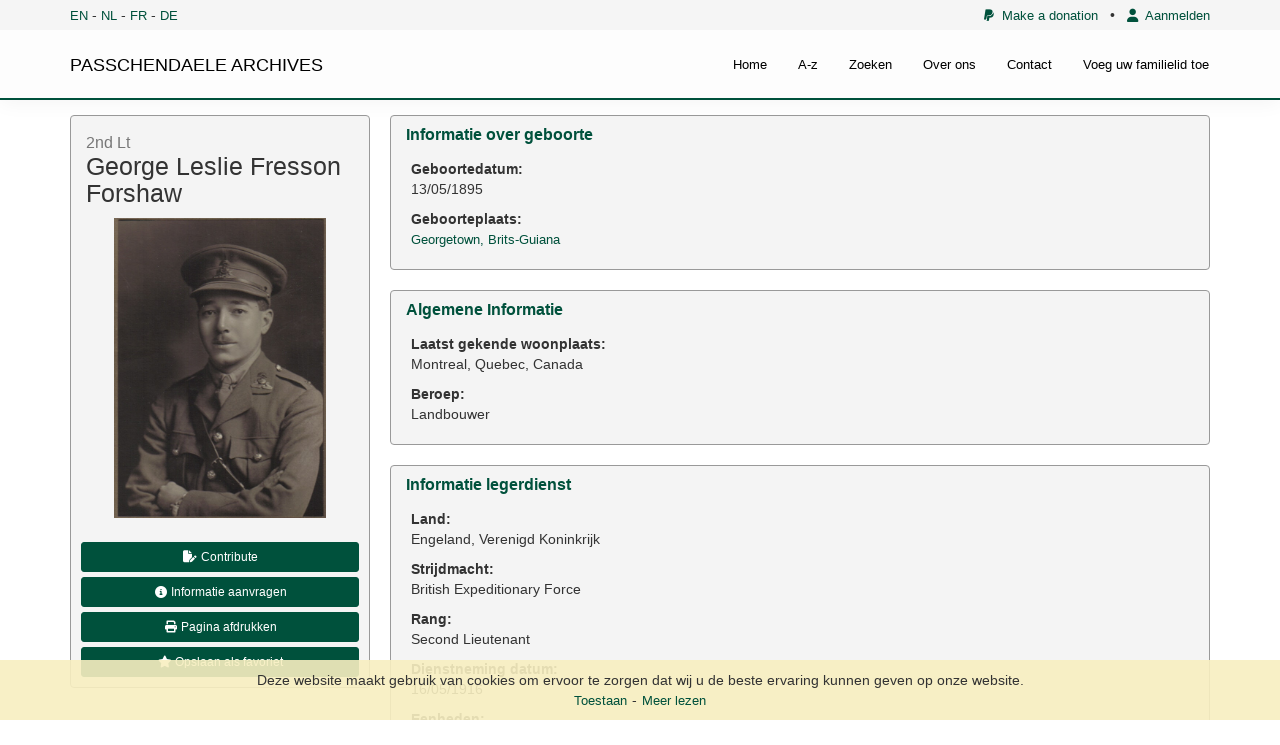

--- FILE ---
content_type: text/html; charset=UTF-8
request_url: https://archives.passchendaele.be/nl/soldier/6380
body_size: 7320
content:
<!DOCTYPE html>



<html>
    <head>
        <meta charset="UTF-8" />
        <meta name="viewport" content="width=device-width, initial-scale=1">
        <title>George Leslie Fresson Forshaw - Passchendaele archives</title>
		<link href='https://fonts.googleapis.com/css?family=Noto+Sans' rel='stylesheet' type='text/css'>

        				<link href="/public/css/jquery.fancybox.css?version=4.0.3" rel="stylesheet" />
							<link href="/public/css/jquery-ui.css?version=4.0.3" rel="stylesheet" />
							<link href="/public/css/bootstrap.min.css?version=4.0.3" rel="stylesheet" />
							<link href="/bundles/sonatacore/vendor/select2/select2.css?version=4.0.3" rel="stylesheet" />
							<link href="/bundles/sonatacore/vendor/select2-bootstrap-css/select2-bootstrap.min.css?version=4.0.3" rel="stylesheet" />
							<link href="/bundles/sonatacore/vendor/eonasdan-bootstrap-datetimepicker/build/css/bootstrap-datetimepicker.min.css?version=4.0.3" rel="stylesheet" />
							<link href="/public/node_modules/leaflet/dist/leaflet.css?version=4.0.3" rel="stylesheet" />
							<link href="/public/js/geo/iconlayers/iconLayers.css?version=4.0.3" rel="stylesheet" />
							<link href="/public/node_modules/leaflet.markercluster/dist/MarkerCluster.css?version=4.0.3" rel="stylesheet" />
							<link href="/public/font-awesome/css/all.min.css?version=4.0.3" rel="stylesheet" />
							<link href="/public/node_modules/icheck-bootstrap/icheck-bootstrap.min.css?version=4.0.3" rel="stylesheet" />
							<link href="/public/css/style.css?version=4.0.3" rel="stylesheet" />
			        
		<script src="//www.google.com/recaptcha/api.js?hl=nl"></script>

        							<script type="text/javascript" src="/public/js/jquery.min.js?version=4.0.3"></script>
							<script type="text/javascript" src="/public/js/jquery-ui.min.js?version=4.0.3"></script>
							<script type="text/javascript" src="/public/js/bootstrap.min.js?version=4.0.3"></script>
							<script type="text/javascript" src="/bundles/sonatacore/vendor/select2/select2.min.js?version=4.0.3"></script>
							<script type="text/javascript" src="/bundles/sonatacore/vendor/moment/min/moment.min.js?version=4.0.3"></script>
							<script type="text/javascript" src="/bundles/sonatacore/vendor/eonasdan-bootstrap-datetimepicker/build/js/bootstrap-datetimepicker.min.js?version=4.0.3"></script>
							<script type="text/javascript" src="/public/js/jquery.fancybox.pack.js?version=4.0.3"></script>
							<script type="text/javascript" src="/public/js/jquery.mask.min.js?version=4.0.3"></script>
							<script type="text/javascript" src="/bundles/sonatacore/vendor/select2/select2_locale_nl.js?version=4.0.3"></script>
							<script type="text/javascript" src="/bundles/sonatacore/vendor/moment/locale/nl.js?version=4.0.3"></script>
							<script type="text/javascript" src="/public/node_modules/leaflet/dist/leaflet.js?version=4.0.3"></script>
							<script type="text/javascript" src="/public/js/geo/iconlayers/iconLayers.js?version=4.0.3"></script>
							<script type="text/javascript" src="/public/node_modules/leaflet.markercluster/dist/leaflet.markercluster.js?version=4.0.3"></script>
							<script type="text/javascript" src="/public/js/validator.min.js?version=4.0.3"></script>
							<script type="text/javascript" src="/public/js/script.js?version=4.0.3"></script>
							<script type="text/javascript" src="/public/js/join.js?version=4.0.3"></script>
			        
					<script src="/bundles/fosjsrouting/js/router.min.js"></script>
			<script src="/js/routing?callback=fos.Router.setData"></script>

			<script>
                $(function () {
                    // change name of initial method
                    Routing.generateImpl = Routing.generate;
                    // override generate fonction by adding a default _platform from request locale
                    Routing.generate = function (url, params, absolute) {
                        var paramsExt = {};
                        if (params) {
                            paramsExt = params;
                        }
                        if (!paramsExt._locale){
                            paramsExt._locale = 'nl';
                        }

                        if (typeof absolute === 'undefined' || absolute === null) {
                            absolute = false;
                        }
                        return Routing.generateImpl(url, paramsExt, absolute);
                    }
                })
			</script>
        
									<script async src="https://www.googletagmanager.com/gtag/js?id=G-42PQPETMXZ"></script>
				<script>
                    window.dataLayer = window.dataLayer || [];
                    function gtag(){dataLayer.push(arguments);}
                    gtag('js', new Date());

                    gtag('config', 'G-42PQPETMXZ');
				</script>
					
        <link rel="icon" type="image/x-icon" href="/favicon.ico" />
    </head>
    <body>
    <header class="hidden-print">
                    <div id="header">
                <nav class="navbar navbar-default navbar-site navbar-fixed-top">
                    <div class="top-menu">
                        <div class="container">
                                                                                        <div class="language-select">
                                    <a href="/en/soldier/6380">EN</a> -
                                    <a href="/nl/soldier/6380">NL</a> -
                                    <a href="/fr/soldier/6380">FR</a> -
                                    <a href="/de/soldier/6380">DE</a>
                                </div>
                                                        
                            <div class="small-top-menu">
                                <a href="/nl/page/donation"><i class="fa-brands fa-paypal"></i>&nbsp;&nbsp;Make a donation</a>
                                &nbsp;&nbsp;&bullet;&nbsp;&nbsp;
                                                                    <a href="/nl/login"><i class="fas fa-user"></i>&nbsp;&nbsp;Aanmelden</a>
                                                                
                            </div>
                        </div>
                    </div>

                    <div class="container pos-rel ">
                        <div class="navbar-header">
                            <a class="navbar-brand text-black" href="/nl/">PASSCHENDAELE ARCHIVES</a>
                            <button type="button" class="navbar-toggle" data-toggle="collapse" data-target="#myNavbar">
                                <span class="icon-bar"></span>
                                <span class="icon-bar"></span>
                                <span class="icon-bar"></span>
                            </button>
                        </div>
                        <div class="collapse navbar-collapse" id="myNavbar">
                            <ul class="nav navbar-nav">
                                <li ><a href="/nl/">Home</a></li>
                                <li ><a href="/nl/a-z">A-z</a></li>
                                                                <li ><a href="/nl/search">Zoeken</a></li>
                                <li ><a href="/nl/about">Over ons</a></li>
                                <li ><a href="/nl/contact">Contact</a></li>
                                <li ><a href="/nl/add-your-relative">Voeg uw familielid toe</a></li>

                            </ul>
                        </div>
                    </div>



                </nav>
            </div>
            </header>
        <div id="wrapper">


                <div id="cookie-law-info-bar">
        <p>
            <span class="show">Deze website maakt gebruik van cookies om ervoor te zorgen dat wij u de beste ervaring kunnen geven op onze website.</span>
            <a id="cookie-law-close-button">Toestaan</a>-<a href="/nl/page/disclaimer">Meer lezen</a>
        </p>
    </div>

<script type="text/javascript">
    $("#cookie-law-close-button").bind('click', function() {
        $("#cookie-law-info-bar").slideUp(400, function() {
            expiry = new Date();
            expiry.setTime(expiry.getTime()+(365 * 1000 * 60 * 60 * 24));
            document.cookie = "cookie_law_accepted=1; expires=" + expiry.toGMTString();
        });
    });
</script>
        <main>
                <section id="content-top-image">
                                    </section>
                <section id="content-top">
                    <div class="container">
                                            </div>
                </section>

                            <section class="hidden-print" id="content-flash">
                    <div class="container">
                                                                                                                    </div>
                </section>
                                        <section id="content">
                    <div class="container">
                            <div class="ptb-15">

        

        <div id="soldier_info">
            <div class="image-container">

                <div class="panel panel-muted">
                    <div class="panel-heading">
                        <h2><small>2nd Lt </small><br/>George Leslie Fresson Forshaw</h2>
                    </div>
                    <div class="panel-body p-0">
                                                <a class="fancybox" title='George Leslie Fresson Forshaw' href="/nl/soldier/media/d66bcd85909238592a.jpeg">
                            <div class="image-box soldier-img-box hidden-print" style="background-image: url(/nl/soldier/media/d66bcd85909238592a.jpeg);"></div>
                            <img src="/nl/soldier/media/d66bcd85909238592a.jpeg" class="visible-print-block center-block soldier-image" alt="George Leslie Fresson Forshaw" />
                        </a>
                        <div class="hidden-print">
                            <div class="p-10">
                                                                <a class="btn btn-primary btn-admin btn-sm btn-block" href="/nl/contribute/6380" role="button"><i class="fa-solid fa-file-pen fa-fw"></i>&nbsp;Contribute</a>
                                <a class="btn btn-primary btn-admin btn-sm btn-block" href="/nl/request-info/6380" role="button"><i class="fa fa-info-circle fa-fw"></i>&nbsp;Informatie aanvragen</a>
                                <button class="btn btn-primary btn-admin btn-sm btn-block" onclick="window.print()"><i class="fa-solid fa-print fa-fw"></i>&nbsp;Pagina afdrukken</button>
                                <a class="btn btn-primary btn-admin btn-sm btn-block" href="/nl/profile/add-favorite/6380" role="button"><i class="fa-solid fa-star fa-fw"></i>&nbsp;Opslaan als favoriet</a>
                            </div>
                        </div>
                    </div>
                </div>
            </div>

            <div class="info-container">

                                <div class="panel panel-muted">
                    <div class="panel-heading">
                        <h3 class="panel-title">Informatie over geboorte</h3>
                    </div>
                    <div class="panel-body">
                        <table class="table table-condensed table-details">
                            <tbody>
                                                            <tr>
                                    <td>
                                        <b>Geboortedatum:</b><br/>
                                        13/05/1895
                                    </td>
                                </tr>
                                                                                    <tr>
                                <td>
                                    <b>Geboorteplaats:</b><br/>
                                                                            <a href="/nl/place/6388">Georgetown, Brits-Guiana</a>
                                                                    </td>
                            </tr>
                                                        </tbody>
                        </table>
                    </div>
                </div>
                
                                <div class="panel panel-muted">
                    <div class="panel-heading">
                        <h3 class="panel-title">Algemene Informatie</h3>
                    </div>
                    <div class="panel-body">
                        <table class="table table-condensed table-details">
                            <tbody>
                                                        <tr>
                                <td>
                                    <b>Laatst gekende woonplaats:</b><br/>
                                    Montreal, Quebec, Canada
                                </td>
                            </tr>
                                                                                    <tr>
                                <td>
                                    <b>Beroep:</b><br/>
                                    Landbouwer
                                </td>
                            </tr>
                                                                                    </tbody>
                        </table>
                    </div>
                </div>
                

                                <div class="panel panel-muted">
                    <div class="panel-heading">
                        <h3 class="panel-title">Informatie legerdienst</h3>
                    </div>
                    <div class="panel-body">
                        <table class="table table-condensed table-details">
                            <tbody>
                                                        <tr>
                                <td>
                                    <b>Land:</b><br/>
                                    Engeland, Verenigd Koninkrijk
                                </td>
                            </tr>
                                                                                    <tr>
                                <td>
                                    <b>Strijdmacht:</b><br/>
                                                                            British Expeditionary Force
                                                                    </td>
                            </tr>
                                                                                    <tr>
                                <td>
                                    <b>Rang:</b><br/>
                                    Second Lieutenant
                                </td>
                            </tr>
                                                                                                                <tr>
                                <td>
                                    <b>Dienstneming datum:</b><br/>
                                    16/05/1916
                                </td>
                            </tr>
                                                                                                                <tr>
                                <td>
                                    <b>Eenheden:</b><br/>
                                                                            &nbsp;&mdash;&nbsp;
                                        <a class="text-bold " href="/nl/unit/1059">
                                            Lancashire Fusiliers, 3rd/5th Bn.
                                                                                                                                        &nbsp;<small>(Laatst gekende eenheid)</small>
                                                                                    </a><br/>
                                                                        </td>
                            </tr>
                                                        </tbody>
                        </table>
                    </div>
                </div>
                
                                <div class="panel panel-muted">
                    <div class="panel-heading">
                        <h3 class="panel-title">Informatie over overlijden</h3>
                    </div>
                    <div class="panel-body">
                        <table class="table table-condensed table-details">
                            <tbody>
                                                        <tr>
                                <td>
                                    <b>Datum van overlijden:</b><br/>
                                    19/11/1917
                                </td>
                            </tr>
                                                                                    <tr>
                                <td>
                                    <b>Plaats van overlijden:</b><br/>
                                                                            <a href="/nl/place/1595">Zonnebeke Château Grounds, Zonnebeke, België</a>
                                                                    </td>
                            </tr>
                                                                                    <tr>
                                <td>
                                    <b>Doodsoorzaak:</b><br/>
                                    Killed in action (K.I.A.)
                                </td>
                            </tr>
                                                                                    <tr>
                                <td>
                                    <b>Leeftijd:</b><br/>
                                    22
                                </td>
                            </tr>
                                                        </tbody>
                        </table>
                    </div>
                </div>
                


                <div style="display: block">
                                            <div class="panel panel-muted">
                            <div class="panel-heading">
                                <h3 class="panel-title">Begraafplaats</h3>
                            </div>
                            <div class="panel-body">
                                <table class="table table-condensed table-details">
                                    <tbody>
                                        <tr>
                                            <td>
                                                <b><a href="/nl/cemetary/44">Perth Cemetery (China Wall)</a></b><br/>
                                                <small class="ml-10">
                                                    <b>Plot:</b> V<br/>
                                                </small>
                                                <small class="ml-10">
                                                    <b>Rij:</b> J<br/>
                                                </small>
                                                <small class="ml-10">
                                                    <b>Graf:</b> 3<br/>
                                                </small>
                                            </td>
                                        </tr>
                                    </tbody>
                                </table>
                            </div>
                        </div>
                                    </div>

                                <div class="panel panel-muted">
                    <div class="panel-heading">
                        <h3 class="panel-title">Onderscheidingen en medailles <span data-overview-type="item-count" class="badge">2</span></h3>
                    </div>
                    <div class="panel-body">
                        <table class="table table-condensed table-details">
                            <tbody>
                                                            <tr>
                                    <td>
                                        <b><a href="/nl/award/3">British War Medal</a></b><br/>
                                        Medaille
                                                                            </td>
                                </tr>
                                                            <tr>
                                    <td>
                                        <b><a href="/nl/award/4">Victory Medal</a></b><br/>
                                        Medaille
                                                                            </td>
                                </tr>
                                                        </tbody>
                        </table>
                    </div>
                </div>
                
                                <div class="panel panel-muted" id="soldierPois">
                    <div class="panel-heading">
                        <h3 class="panel-title">Points of interest <span data-overview-type="item-count" class="badge">3</span></h3>
                    </div>
                    <div class="panel-body no-padding" style="padding: 10px 0 0 0;">
                        <div id="map_container">
                            <div id="map" style="width: auto; height: 300px;z-index: 1;"></div>
                        </div>
                        <table class="table table-details table-pois table-hover">
                            <tbody>
                                                            
                                                                <tr data-poi="6380-PLACE_OF_BIRTH" data-lat="6.8137426" data-lon="-58.1624465" data-type="Geboorteplaats">
                                    <td style="width: 50px;" class="text-bold">#1</td>
                                    <td style="width: 60px;"><span class="badge" style="background: #3b9598;color: #ffffff"><i class="fa-solid fa-baby-carriage fa-fw"></i></span></td>
                                    <td>Geboorteplaats</td>
                                    <td style="width: 50px;" class="text-right"><i class="fas fa-eye fa-fw goto"></i></td>
                                </tr>
                                                            
                                                                <tr data-poi="6380-LAST_KNOWN_RESIDENCE" data-lat="45.5031824" data-lon="-73.5698065" data-type="Laatst gekende woonplaats">
                                    <td style="width: 50px;" class="text-bold">#2</td>
                                    <td style="width: 60px;"><span class="badge" style="background: #b3694a;color: #ffffff"><i class="fa-solid fa-house-chimney fa-fw"></i></span></td>
                                    <td>Laatst gekende woonplaats</td>
                                    <td style="width: 50px;" class="text-right"><i class="fas fa-eye fa-fw goto"></i></td>
                                </tr>
                                                            
                                                                <tr data-poi="1512" data-lat="50.870672" data-lon="2.995259" data-type="Plaats van overlijden (bij benadering)">
                                    <td style="width: 50px;" class="text-bold">#3</td>
                                    <td style="width: 60px;"><span class="badge" style="background: #d80621;color: #ffffff"><i class="fa-solid fa-location-dot fa-fw"></i></span></td>
                                    <td>Plaats van overlijden (bij benadering)</td>
                                    <td style="width: 50px;" class="text-right"><i class="fas fa-eye fa-fw goto"></i></td>
                                </tr>
                                                        </tbody>
                        </table>
                        <script>
                            $(function () {
                                SoldierPOIMap.init({"type":"FeatureCollection","features":[{"type":"Feature","properties":{"id":"6380-PLACE_OF_BIRTH","soldierId":6380,"soldierName":"George Leslie Fresson Forshaw","soldierServiceNumber":null,"pointType":"Geboorteplaats","soldierImage":"\/nl\/soldier\/media\/d66bcd85909238592a.jpeg","pointIcon":"fa-solid fa-baby-carriage","pointColor":"#3b9598","pointTextColor":"#ffffff"},"geometry":{"type":"Point","coordinates":[-58.1624465000000014924808056093752384185791015625,6.81374260000000031567424230161122977733612060546875]}},{"type":"Feature","properties":{"id":"6380-LAST_KNOWN_RESIDENCE","soldierId":6380,"soldierName":"George Leslie Fresson Forshaw","soldierServiceNumber":null,"pointType":"Laatst gekende woonplaats","soldierImage":"\/nl\/soldier\/media\/d66bcd85909238592a.jpeg","pointIcon":"fa-solid fa-house-chimney","pointColor":"#b3694a","pointTextColor":"#ffffff"},"geometry":{"type":"Point","coordinates":[-73.569806499999998550265445373952388763427734375,45.5031824000000000296495272777974605560302734375]}},{"type":"Feature","properties":{"id":1512,"soldierId":6380,"soldierName":"George Leslie Fresson Forshaw","soldierServiceNumber":null,"pointType":"Plaats van overlijden (bij benadering)","soldierImage":"\/nl\/soldier\/media\/d66bcd85909238592a.jpeg","pointIcon":"fa-solid fa-location-dot","pointColor":"#d80621","pointTextColor":"#ffffff"},"geometry":{"type":"Point","coordinates":[2.99525899999999989375965014914982020854949951171875,50.8706719999999990022843121550977230072021484375]}}]});
                            })
                        </script>
                    </div>
                </div>
                
                                    <div class="panel panel-muted">
                        <div class="panel-heading">
                            <h3 class="panel-title">Mijn verhaal</h3>
                        </div>
                        <div class="panel-body">
                            George Leslie Fresson Forshaw werd geboren op 13 mei 1895 in Georgetown, Brits-Guiana. Hij was de zoon van Edward Roney Forshaw (een voormalig advocaat, geboren in Demerara, Brits-Guiana) en Augusta Maud Forshaw (geboren in Worthing, West Sussex, Engeland). Zijn grootvader, George Anderson Forshaw, was de burgemeester van Georgetown, Brits-Guiana (naar wie Forshaw Street nog steeds verwijst). Zijn ouders trouwden op 11 augustus 1894 in Kent, Engeland, en verhuisden vervolgens naar Brits-Guiana. Na zijn opleiding aan het Queens College, Georgetown, werkte George in Georgetown bij de aartsbisschop aan het Bishop&#039;s Court en bij het Magistrate&#039;s Court. Later verhuisde hij naar Montreal, Canada, waar hij op een boerderij werkte (met een slecht werkende hartklep werd hem veel lichamelijk werk aangeraden). Hij diende in de Canadese Expeditionary Forces (als Lance Sergeant in het 117de Bataljon Canadese Infanterie). Hij kwam in augustus 1916 in Engeland aan en sloot zich later aan bij de Lancashire Fusiliers, 3/5e Bataljon, onderdeel van de 197e (Lancashire Fusiliers) Brigade van de 66e (2e East Lancashire) Divisie. Zijn broer Lionel begeleidde hem naar de inscheping en zijn laatste woorden waren &quot;Goodbye old chap, we won&#039;t see each other again&quot;.<br />
<br />
Op 19 november 1917 werd het bataljon afgelost door de 198ste Infanterie Brigade en teruggetrokken naar Ieper. Gedurende de nacht waren er zware vijandelijke beschietingen.<br />
<br />
George Leslie Fresson, 22 jaar oud, sneuvelde in actie op 19 november 1917. Hij sneuvelde door granaatvuur op de loopgraven waarin hij zich bevond, terwijl hij aanvoerlijnen aan het leggen was, mogelijk gedurende de nacht. Second Lieutenant Forshaw werd aanvankelijk begraven waar hij stierf, bij De Knoet Farm (28.D.28.b.20.30). Na de oorlog werd hij herbegraven op de Perth China Wall Cemetery, perceel V, rij J, graf 3.
                        </div>
                    </div>
                
                
                
                                
                                    <div class="panel panel-muted hidden-print">
                        <div class="panel-heading">
                            <h3 class="panel-title">Bestanden <span class="badge">1</span></h3>
                        </div>
                        <div class="panel-body">
                            <table class="table">
                                <tbody>
                                                                    <tr>
                                        <td colspan="2">
                                                                                                                                            <a class="fancybox" title="Afbeelding: Poem written by his auntie Marie" href="/nl/soldier/6380/file/c57eec0dea529b8565.jpeg">
                                                    <div class="soldier-file-image" style="background-image: url('/nl/soldier/6380/file/c57eec0dea529b8565.jpeg')"></div>
                                                </a>
                                                                                    </td>
                                    </tr>
                                                                                                </tbody>
                            </table>
                        </div>
                    </div>
                

                                    <div class="panel panel-muted">
                        <div class="panel-heading">
                            <h3 class="panel-title">Bronnen <span class="badge">4</span></h3>
                        </div>
                        <div class="panel-body">
                            <table class="table table-condensed table-details">
                                <tbody>
                                                                    <tr>
                                        <td>
                                            <b>3/5th Battalion Lancashire Fusiliers (The National Archives, Kew (TNA), WO 95/3137/2).</b><br/>
                                                                                                                                        <a href="https://www.nationalarchives.gov.uk/" target="_blank"}>https://www.nationalarchives.gov.uk/</a><br/>
                                                                                        <small>Gebruikte bronnen</small>
                                        </td>
                                    </tr>
                                                                    <tr>
                                        <td>
                                            <b>Census Returns of England and Wales, 1911 (The National Archives, Kew (TNA), RG14).</b><br/>
                                                                                                                                        <a href="https://www.nationalarchives.gov.uk/" target="_blank"}>https://www.nationalarchives.gov.uk/</a><br/>
                                                                                        <small>Gebruikte bronnen</small>
                                        </td>
                                    </tr>
                                                                    <tr>
                                        <td>
                                            <b>Picture George Leslie Fresson Forshaw, Find-A-Grave</b><br/>
                                                                                                                                        <a href="https://nl.findagrave.com/memorial/11151653/george-leslie_fresson-forshaw" target="_blank"}>https://nl.findagrave.com/memorial/11151653/george-leslie_fresson-forshaw</a><br/>
                                                                                        <small>Gebruikte bronnen</small>
                                        </td>
                                    </tr>
                                                                    <tr>
                                        <td>
                                            <b>War Office: Soldiers’ Documents, First World War (The National Archives, Kew (TNA), WO 363).</b><br/>
                                                                                                                                        <a href="https://www.ancestry.com/" target="_blank"}>https://www.ancestry.com/</a><br/>
                                                                                        <small>Gebruikte bronnen</small>
                                        </td>
                                    </tr>
                                                                </tbody>
                            </table>
                        </div>
                    </div>
                
                                    <div class="panel panel-muted">
                        <div class="panel-heading">
                            <h3 class="panel-title">Meer informatie <span class="badge">3</span></h3>
                        </div>
                        <div class="panel-body">
                            <table class="table table-condensed table-details">
                                <tbody>
                                                                    <tr>
                                        <td>
                                            <b>Commonwealth War Graves Commission Database</b><br/>
                                                                                        <a href="https://www.cwgc.org/find-records/find-war-dead/casualty-details/103353" target="_blank"}>https://www.cwgc.org/find-records/find-war-dead/casualty-details/103353</a><br/>
                                                                                    </td>
                                    </tr>
                                                                    <tr>
                                        <td>
                                            <b>Lives of the First World War (Imperial War Museum)</b><br/>
                                                                                        <a href="https://livesofthefirstworldwar.iwm.org.uk/lifestory/5872112" target="_blank"}>https://livesofthefirstworldwar.iwm.org.uk/lifestory/5872112</a><br/>
                                                                                    </td>
                                    </tr>
                                                                    <tr>
                                        <td>
                                            <b>Namenlijst (In Flanders Fields Museum)</b><br/>
                                                                                        <a href="https://namenlijst.org/publicsearch/#/person/_id=d276ebd2-6c23-4e45-8113-ad71d62ed679" target="_blank"}>https://namenlijst.org/publicsearch/#/person/_id=d276ebd2-6c23-4e45-8113-ad71d62ed679</a><br/>
                                                                                    </td>
                                    </tr>
                                                                </tbody>
                            </table>
                        </div>
                    </div>
                
                <div class="panel panel-muted" id="comments">
                    <div class="panel-heading">
                        <h3 class="panel-title">Reacties <span class="badge">0</span></h3>
                    </div>
                    <div class="panel-body">
                                                                        
                        <div id="add_comment" class="hidden-print">
                                                            <div class="text-center">
                                    <a class="text-bold" href="/nl/login">U moet aangemeld zijn om een reactie te kunnen plaatsen</a>
                                </div>
                                                    </div>


                    </div>
                </div>
            </div>
        </div>
    </div>

    <script>
        $(function () {
            $(window).scroll(function (event) {
                fixSoldierPhoto();
            });

            $(window).resize(function () {
                fixSoldierPhoto();
            });

            fixSoldierPhoto();

            function fixSoldierPhoto() {
                var scroll = $(window).scrollTop();

                var imageContainer = $(".image-container");
                var footer = $("#footer");
                var header = $("#header");

                if ($(window).innerHeight() - footer.outerHeight() - header.outerHeight() > imageContainer.height()) {
                    return;
                }

                var footerOffset = footer.height() + 35;
                if (scroll > (footer.offset().top - $(window).innerHeight() + header.outerHeight() - 40)) {
                    imageContainer.css("bottom", footerOffset);
                } else {
                    imageContainer.css("bottom", "");
                }
            }
        });
    </script>
                    </div>
                </section>
                <section id="content-bottom">
                    <div class="container">
                                            </div>
                </section>
                <section id="content-bottom-white">
                    <div class="container">
                                            </div>
                </section>
                    </main>
    </div>
                <footer class="hidden-print" id="footer">
            <section id="infofooter">
                <div class="container">
                    <div class="row">
                      <div class="col-sm-4">
                          <div class="vcard">
                              <h2>Passchendaele Museum</h2>

                              <div class="adr">
                                  <p class="street-address">
                                      Berten Pilstraat 5A
                                  </p>
                                  <p>
                                      <span class="locality">8980 Zonnebeke</span>
                                  </p>
                              </div>

                              <p class="contact-details">
                                    <span class="phone">
                                        <abbr title="Telefoonnummer">T</abbr>:
                                        <span class="tel">
                                            0032 (0)51 77 04 41
                                        </span>
                                    </span>
                                  <span class="email">
                                        <abbr title="Email">E</abbr>:
                                        <span class="email-url">
                                            <a href="mailto:info@passchendaele.be">info@passchendaele.be</a>
                                        </span>
                                    </span>
                                  <span class="web">
                                        <abbr title="Website">W</abbr>:
                                        <span class="site-url">
                                            <a href="http://www.passchendaele.be">passchendaele.be</a>
                                        </span>
                                    </span>
                              </p>
                          </div>
                      </div>
                      <div class="col-sm-4">
                          <h2>Handige links</h2>
                          <ul class="list-unstyled infofooter-menu">
                                                                                              <li><a href="http://www.cwgc.org/" target="_blank">Commonwealth War Graves Commission</a></li>
                                                                <li><a href="https://archives.passchendaele.be/en/geo/1" target="_blank">Namen in het landschap - Geoportaal</a></li>
                                                                <li><a href="http://www.passchendaele.be/" target="_blank">Passchendaele Museum</a></li>
                                                                <li><a href="https://www.longlongtrail.co.uk/" target="_blank">The Long, Long Trail</a></li>
                                                                <li><a href="https://www.tmapper.com/" target="_blank">tMapper</a></li>
                                                                                      </ul>
                      </div>
                      <div class="col-sm-4">
                          <h2 class="mt-15">Kennis centrum</h2>
                          <ul class="list-unstyled infofooter-menu">
                                                                <li><a href="/nl/page/research-center/library">Bibliotheek</a></li>
                                                                <li><a href="/nl/page/research-center/contact">Contact / Opening hours</a></li>
                                                        </ul>
                      </div>
                    </div>

                    <div class="row">
                        <div class="col-sm-6">
                            <span class="copy text-uppercase">&copy; passchendaele archives 2026</span>
                        </div>
                        <div class="col-sm-6">
                            <ul class="list-unstyled infofooter-menu copyright-menu">
                                                                    <li><a class="text-white" href="/nl/page/disclaimer">Algemene voorwaarden</a></li>
                                                                    <li><a class="text-white" href="/nl/page/disclaimer">Disclaimer</a></li>
                                                            </ul>
                        </div>
                    </div>

                </div>
            </section>
            
        </footer>
    </body>
</html>
